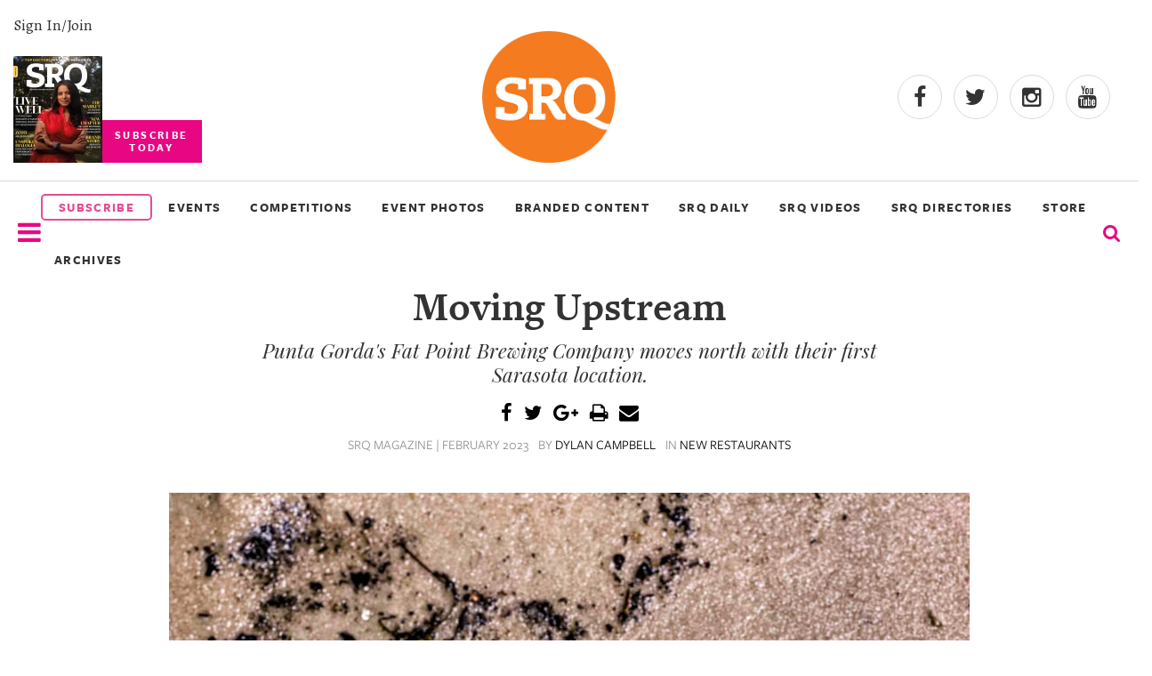

--- FILE ---
content_type: text/html
request_url: https://www.srqmagazine.com/articles/1801/Moving-Upstream
body_size: 7331
content:
<!DOCTYPE html>
<html xmlns="http://www.w3.org/1999/xhtml" >
<head>
<meta http-equiv="Content-Type" content="text/html; charset=iso-8859-1" />
<meta http-equiv="X-UA-Compatible" content="IE=9; IE=8; IE=7; IE=EDGE" />

<meta name="google-site-verification" content="cuM3gY1S-gYJB3eq2zOI2Ogx3xFj8j52FYZTltRWLYk" />
<meta name="msvalidate.01" content="" />
<meta name="y_key" content="" />
<title>Moving Upstream - SRQIST :: SRQ Magazine Article by Dylan Campbell</title>
<meta name="keywords" content="" />
<meta name="description" content="Moving Upstream" />


<link rel="shortcut icon" type="image/x-icon" href="/clients/52/favicon.ico" />

<script src="/scripts/jquery-1.9.1.min.js" type="text/javascript"></script>

		<script type="text/javascript" src="/scripts/jquery.fancybox-1.3.4/fancybox/jquery.fancybox-1.3.4.pack.js?v=6"></script>
		<script type="text/javascript" src="/scripts/jquery.fancybox-1.3.4/fancybox/jquery.mousewheel-3.0.4.pack.js"></script>
		<link rel="stylesheet" type="text/css" href="/scripts/jquery.fancybox-1.3.4/fancybox/jquery.fancybox-1.3.4.css" media="screen" />

		
<script type="text/javascript" src="/scripts/scripts.js?v=34"></script>
<!-- Google tag (gtag.js) -->
<script async src="https://www.googletagmanager.com/gtag/js?id=G-DY4CWM61X6"></script> <script> window.dataLayer = window.dataLayer || []; function gtag(){dataLayer.push(arguments);} gtag('js', new Date()); gtag('config', 'G-DY4CWM61X6'); </script>

<script src="https://www.google.com/recaptcha/api.js" async defer></script>

<meta name="viewport" content="width=device-width, initial-scale=1" />

<meta name="facebook-domain-verification" content="a3sr3h937aen1wyyo9czrsz6k4k2ke" />


<!-- Meta Pixel Code -->
<script>
!function(f,b,e,v,n,t,s)
{if(f.fbq)return;n=f.fbq=function(){n.callMethod?
n.callMethod.apply(n,arguments):n.queue.push(arguments)};
if(!f._fbq)f._fbq=n;n.push=n;n.loaded=!0;n.version='2.0';
n.queue=[];t=b.createElement(e);t.async=!0;
t.src=v;s=b.getElementsByTagName(e)[0];
s.parentNode.insertBefore(t,s)}(window, document,'script',
'https://connect.facebook.net/en_US/fbevents.js');
fbq('init', '504328098442375');
fbq('track', 'PageView');
</script>
<noscript><img height="1" width="1" style="display:none"
src="https://www.facebook.com/tr?id=504328098442375&ev=PageView&noscript=1"
/></noscript>
<!-- End Meta Pixel Code -->

<!-- Latest compiled and minified CSS -->
<link rel="stylesheet" href="https://maxcdn.bootstrapcdn.com/bootstrap/3.3.6/css/bootstrap.min.css" integrity="sha384-1q8mTJOASx8j1Au+a5WDVnPi2lkFfwwEAa8hDDdjZlpLegxhjVME1fgjWPGmkzs7" crossorigin="anonymous">

<link rel="stylesheet" href="/scripts/slick_carousel/slick.css">

<!-- Optional theme -->
<link rel="stylesheet" href="https://maxcdn.bootstrapcdn.com/bootstrap/3.3.6/css/bootstrap-theme.min.css" integrity="sha384-fLW2N01lMqjakBkx3l/M9EahuwpSfeNvV63J5ezn3uZzapT0u7EYsXMjQV+0En5r" crossorigin="anonymous">

<!-- Latest compiled and minified JavaScript -->
<script src="https://maxcdn.bootstrapcdn.com/bootstrap/3.3.6/js/bootstrap.min.js" integrity="sha384-0mSbJDEHialfmuBBQP6A4Qrprq5OVfW37PRR3j5ELqxss1yVqOtnepnHVP9aJ7xS" crossorigin="anonymous"></script><link href="/clients/52/menu_style.css?v=34" rel="stylesheet" type="text/css" media="screen" />
<link href="/clients/52/style.css?v=34" rel="stylesheet" type="text/css" media="screen" />

<link href="/clients/52/page_84.css?v=34" rel="stylesheet" type="text/css" media="screen" />
<script type="text/javascript">
<!--
  var _gaq = _gaq || [];
  _gaq.push(['_setAccount', 'G-DY4CWM61X6']);
  _gaq.push(['_trackPageview']);

  (function() {
    var ga = document.createElement('script'); ga.type = 'text/javascript'; ga.async = true;
    ga.src = ('https:' == document.location.protocol ? 'https://ssl' : 'http://www') + '.google-analytics.com/ga.js';
    var s = document.getElementsByTagName('script')[0]; s.parentNode.insertBefore(ga, s);
  })();
-->
</script>	<link href="/scripts/jquery-ui/smoothness/jquery-ui-latest.css" rel="stylesheet" type="text/css" media="screen" />
	<script type="text/javascript" src="/scripts/jquery-ui/jquery-ui-1.8.min.js"></script>
		


</head>
<body class="body" >



<div id="fb-root"></div>
<script async defer crossorigin="anonymous" src="https://connect.facebook.net/en_US/sdk.js#xfbml=1&version=v15.0" nonce="3YGmsD1d"></script>

<script type="text/javascript">
    (function () {
        window.siqConfig = {
            engineKey: "ba4cf1cc797c7e3ab89fbaaa3ff69dd1",
            forceLoadSettings: false        // change false to true if search box on your site is adding dynamically
        };
        window.siqConfig.baseUrl = "//pub.searchiq.co/";
        var script = document.createElement("SCRIPT");
        script.src = window.siqConfig.baseUrl + '/js/container/siq-container-2.js?cb=' + (Math.floor(Math.random()*999999)) + '&engineKey=' + siqConfig.engineKey;
        script.id = "siq-container";
        document.getElementsByTagName("HEAD")[0].appendChild(script);
    })();
</script>

<link rel="stylesheet" href="/clients/52/xxs.css">
<link rel="stylesheet" href="/clients/52/header2018.css">
<link rel="stylesheet" href="/clients/52/footer2018.css">
<link rel="stylesheet" href="https://use.typekit.net/tyr4oit.css">
<script type="text/javascript" src="/clients/52/scripts/unveil.js"></script>
<script type="text/javascript" src="/clients/52/scripts/scripts2018.js"></script>
<script type="text/javascript" src="/scripts/slick_carousel/slick.min.js"></script>


<div class="modal-background" style="display:none;"></div>
<div class="mobile-menu-background" style="display:none;"></div>

<div class="search-modal" style="display:none;">
 <div class="row text-center">
   <div class="col-xs-12">
       <form action="/sphider-search/" method="get">
         <input type="hidden" name="search" value="1">
         <input class="search-query" id="search-query" type="text" name="query">
         <button type="submit" class="submitButton"><span class="glyphicon glyphicon-search" onclick="toggleSearchModal()" aria-hidden="true"></span></button>
       </form>
   </div>
 </div>
</div>


<input type="hidden" value="2026-01-16" />
<input type="hidden" value="February 2026" />

<section class="container-fluid" id="header-2018">
  <div class="row" id="header-2018-top">
    <div class="flex">
      <div class="subscribe-today">
        <a class="hidden-sm hidden-xs" id="signin_2018" href="/account" alt="">Sign In/Join</a>

        <a href="https://srqmagazine.myshopify.com/">
          <img class="hidden-sm hidden-xs" alt="Most recent Print cover" src="/_images/assets/c52_mag_editions/20260107125106785.jpg?w=100&crop=2">
          <p class="subscribe-cta text-center">SUBSCRIBE<br>TODAY</p>
        </a>
      </div>
      <div>
        <a href="/">
          <img class="center-block header-logo img-responsive" src="/clients/52/assets/srq-logo-2025.png" alt="logo">
        </a>
      </div>
      <div class="header-social">
        <div>
          <a target="_blank" rel="noopener" href="https://www.facebook.com/srqmag/"><i class="fa fa-facebook"></i></a>
          <a target="_blank" rel="noopener" href="https://twitter.com/srq_mag"><i class="fa fa-twitter"></i></a>
          <a target="_blank" rel="noopener" href="https://www.instagram.com/srqmag/"><i class="fa fa-instagram"></i></a>
          <a target="_blank" rel="noopener" href="https://www.youtube.com/channel/UCrOwOLkfKuvLgTiSAk-snbA"><i class="fa fa-youtube"></i></a>
        </div>
      </div>
    </div>
  </div>


  <div class="row" id="header-2018-bottom">
    <div class="flex">
      <div>
        <i class="nav-list mobile-trigger fa fa-2x fa-bars menu_bar" onclick="displayMobileMenu()" aria-hidden="true"></i>
		    <img id="logo_bottom_condensed" src="/_images/assets/srq-logo-2025.png?w=100" alt="SRQ20 Logo">
      </div>

      <div class="header-2018-menu hidden-sm hidden-xs">
        <a href="https://srqmagazine.myshopify.com/" class="subscribe_menu" style="border: 2px solid #e64c94;border-radius:5px;color: #e64c94;text-align:center;padding:3px;"><li>SUBSCRIBE</li></a>
        <!-- 6/23/2022 ~JR Updated title from "Our Events" to "Events & Competitions"-->
        <a href="https://www.srqmagazine.com/events"><li>EVENTS</li></a>
        <a href="https://www.srqmagazine.com/competitions"><li>COMPETITIONS</li></a>
        <!-- <a target="_blank" href="https://www.clicksrq.com/"><li>CLICKSRQ</li></a> -->
        <!-- 9/6/2022 ~JR Went one level deeper -->
        <a target="_blank" href="https://www.clicksrq.com/SRQEvents"><li>EVENT PHOTOS</li></a>
        <a href="https://www.srqmagazine.com/branded-content"><li>BRANDED CONTENT</li></a> 
        <a href="https://www.srqmagazine.com/SRQ-Daily"><li>SRQ DAILY</li></a>
                <a href="https://www.youtube.com/@srqmag" target="_blank"><li>SRQ VIDEOS</li></a>

                  <!-- 9/6/2022 ~JR Added new page link -->
          <a href="https://www.srqmagazine.com/srq-directories"><li>SRQ DIRECTORIES</li></a>
        
        <a href="https://newskeepsake.com/pages/srq-magazine" target="_blank"><li>STORE</li></a>
        <a href="https://www.srqmagazine.com/archive"><li>ARCHIVES</li></a>
      </div>
      <div>
        <form id="siq_searchForm">
                    <i name="s" style="font-size: 1.4em" onclick="toggleSearchModal();" class="fa fa-search"></i>
        </form>
      </div>

      <div>
        <a id="condensed_signin_link" href="/account" alt="">Sign In/Join</a>
      </div>
    </div>
  </div>

  <div id="siq_search_results"></div>
	

  <style>
    .dropdown-parent {
      display: inline-block;
      position: relative;
    }
    .dropdown-menu {
      display: none;
      position: absolute;
      background-color: #f9f9f9;
      min-width: 160px;
      box-shadow: 0px 8px 16px 0px rgba(0,0,0,0.2);
      z-index: 1;
      margin: 0;
      padding: 0;
      list-style: none;
    }
    .dropdown-menu li {
      padding: 0 !important;
      width: 100% !important;
    }
    .dropdown-menu a {
      padding: 10px 20px !important;
      font-weight: bold !important;
      text-transform: uppercase;
    }
    .dropdown-parent:hover .dropdown-menu {
      display: block;
    }
  </style>


	<div id="mobile-nav" style="width: 0;">
		<div class="row">
			<div class="col-xs-6">
				<img style="max-width: 150px;" src="/clients/52/assets/srq-logo-2025.png" alt="">
			</div>
			<div class="col-xs-6 text-right">
				<span onclick="closeMobileMenu()"class="glyphicon glyphicon-remove" aria-hidden="true"></span>
			</div>
		</div>
		<div class="text-uppercase">
            <a href="https://srqmagazine.myshopify.com/" class="subscribe_menu"><li style="border: 2px solid #e64c94;border-radius:5px;color: #e64c94;text-align:center;padding:3px;">SUBSCRIBE</li></a>
			<a href="https://www.srqmagazine.com/events"><li>EVENTS</li></a>
			<a href="https://www.srqmagazine.com/competitions"><li>COMPETITIONS</li></a>
			<a target="_blank" href="https://www.clicksrq.com/"><li>EVENT PHOTOS</li></a>
			<a href="https://www.srqmagazine.com/branded-content"><li>BRANDED CONTENT</li></a>
			<a href="https://www.srqmagazine.com/SRQ-Daily"><li>SRQ DAILY</li></a>
			<a href="https://www.youtube.com/@srqmag" target="_blank"><li>SRQ VIDEOS</li></a>
      <a href="https://newskeepsake.com/pages/srq-magazine" target="_blank"><li>STORE</li></a>
        <a href="https://www.srqmagazine.com/archive"><li>ARCHIVES</li></a>

			<a class="cover" target="_blank" href="https://issuu.com/srqme/docs/srq_magazine_february_2026?fr=sMGI0ZTkwMjQ3OTE">
        <img class="center-block img-responsive" alt="SRQ Magazine Cover Photo" src="/_images/assets/c52_mag_editions/20260114121501899.jpg?w=511&h=610&crop=2">
      </a>

			<a href="https://www.srqmagazine.com/about-us"><li>About Us</li></a>
			<a href="https://www.srqmagazine.com/our-publications"><li>Our Publications</li></a>
			<a href="https://www.srqmagazine.com/srq-gives-back"><li>SRQ Gives Back</li></a>
			<a href="https://www.srqmagazine.com/our-platforms"><li>Our Platforms</li></a>
			<a href="https://www.srqmagazine.com/contact-us"><li>Contact Us</li></a>
		</div>
	</div>
</section>


<script type="text/javascript">
  //Heres the code for the header scroll
  $(window).scroll(function(){
    if ($(window).scrollTop() >= 200) {
       $('#header-2018-bottom').addClass('condensed');
       $('.search-modal').addClass('fixed');
//       $('#').css('height','68');
     }
     else {
       $('#header-2018-bottom').removeClass('condensed');
       $('.search-modal').removeClass('fixed');
     }
  });
</script>
<div class="container">
	<div class="row">
		<div class="col-xs-12 col-sm-12">
			<div class="articleHeader">
				
									<h1 class="articleTitle ultra">Moving Upstream</h1>
					<h3 class="articleSubHeader sub_title">Punta Gorda's Fat Point Brewing Company moves north with their first Sarasota location.</h3>
								
				<div class="social-share test2">
					<a class="hover-fa" title="Share Via Facebook" href="javascript:socialShareIt('http://www.srqmagazine.com/articles/1801/Moving-Upstream','FB');"><i class="fa fa-facebook"></i></a>
					<a class="hover-tw" title="Share Via Twitter" href="javascript:socialShareIt('http://www.srqmagazine.com/articles/1801/Moving-Upstream','TW');"><i class="fa fa-twitter"></i></a>
					<a class="hover-gp" title="Share Via Google Plus" href="javascript:socialShareIt('http://www.srqmagazine.com/articles/1801/Moving-Upstream','GP');"><i class="fa fa-google-plus"></i></a>
					<script src="http://cdn.printfriendly.com/printfriendly.js" type="text/javascript"></script>
					<a class="hover-other" href="http://www.printfriendly.com" onclick="window.print(); return false;" title="Printer Friendly and PDF"><i class="fa fa-print"></i></a>
					<a class="hover-other" href="mailto:?subject=SRQ Magazine | Moving Upstream&body=Hello, I found this article and thought you might like it: http://www.srqmagazine.com/articles/1801/Moving-Upstream" title="Email to a Friend"><i class="fa fa-envelope"></i></a>
				</div>
				<p class="articleInfo articleDate">SRQ Magazine | February 2023</p>
				<p class="articleInfo">By <span class="link-like">Dylan Campbell</span></p>
				<p class="articleInfo">In <a href="/articles/category/New+Restaurants">New Restaurants</a></p>
			</div>
							<img class="body_img" src="/clients/52/assets/c52_articles/20230123102530419.jpg" alt="Moving Upstream"/>
				<p class="caption"></p>
						<div class="articleBody">
				<p dir="ltr"><span>This is a story about two bodies of water, a brewery and new beginnings. </span><span>&nbsp;&nbsp;At the convergence of the Peace River and the Gasparilla Sound lies the city of Punta Gorda &ndash; the &ldquo;fat point&rdquo; where freshwater meets the ocean to create the Charlotte Harbor. It is also home to the eponymously named Fat Point Brewing Company, which is bringing its award-winning craft brews to its latest outpost in University Town Center (UTC) in Sarasota. The decision to open a location in Sarasota comes after years of delays with prior plans to move to a larger warehouse in Punta Gorda.&nbsp;</span></p>
<p dir="ltr"><img title="Photo 2" src="/clients/52/assets/c52_articles/20230123102530861.jpg" alt="Photo 2" width="900" height="508" /></p>
<p dir="ltr"><span>&ldquo;We were originally in an industrial warehouse about a mile south of downtown Punta Gorda and the landlord sold the building,&rdquo; says President of Fat Point Brewing Co. LJ Govoni. &ldquo;We were set on moving across the street to a warehouse we bought with the intention of redeveloping, but Covid, a hurricane, and just economic malaise has delayed that project more times than I care for it to have been delayed. Right now, we&rsquo;re kind of in limbo and our brewing and distribution has been moved to Big Storm Brewery, which has been a great sister brewery for us.&rdquo; Fat Point was acquired by Clearwater&rsquo;s Big Storm Brewery in 2017, allowing the Punta Gorda- based micro brewery to continue to produce beer with the help of Big Storm&rsquo;s equipment and managerial staff. Govoni is also the co-founder of Seaboard Craft Beer Holdings, Big Storm&rsquo;s parent company.</span></p>
<p dir="ltr"><span>Fat Point&rsquo;s newest location in UTC will act as the brewery's first&nbsp; &ldquo;home away from home&rdquo; outside of Punta Gorda and gives the company a chance to expand north into a new city. &ldquo;We&rsquo;re excited to expand the brand north into Sarasota,&rdquo; says Govoni. &ldquo;We&rsquo;re taking over a space formerly inhabited by a fast casual food concept and installing a tap room with an outdoor seating area. There will be a little beer garden and a tiny area for live music as well.&rdquo;</span></p>
<p dir="ltr"><img title="Photo 2" src="/clients/52/assets/c52_articles/20230123102854797.jpg" alt="Photo 2" width="900" height="604" /></p>
<p dir="ltr"><span>At the end of the day, however, any venture from Fat Point will always be about the beer&mdash;with Sarasota&rsquo;s UTC location being no exception to that rule. Not only will there be a menu of traditional seafood-oriented, beach fare&mdash;think fish sandwiches and shrimp tacos &mdash;but there will also be a markedly different variety of beer than what is traditionally offered in Punta Gorda. &ldquo;A lot of what we brew there will probably never be brewed again. The location will likely be a one barrel system &ndash; two kegs at a time &ndash; brewing really small, different batches of beer. We&rsquo;ll really just be turning the keys over to the head brewer and telling them to just brew good beer, regardless of what style it is.&rdquo;</span></p>
<div><span><br /></span></div>			</div>
		</div>
			</div>
</div>

	<h1 class="section-title">Read More</h1>
	<div class="container-fluid" id="read_more_section">
					<div>
				<a href="http://www.srqmagazine.com/srq-daily/2025-07-28/27368_This-New-Breakfast-Shop-is-Bringing-the-Jersey-Pork-Roll-to-Florida">
					<img src="/_images/images/srqdaily/content/20250727142627774.jpg?w=300&h=300&crop=1" alt="This New Breakfast Shop is Bringing the Jersey Pork Roll to Florida ">
				</a>
				<p class="intro">This New Breakfast Shop is Bringing the Jersey Pork Roll to Florida </p> 				<p>
					<span class="author"></span> 					<span class="date">Jul 28, 2025</span></p>
			</div>
					<div>
				<a href="http://www.srqmagazine.com/srq-daily/2025-06-10/26999_Going-Bananas-for-Waffle-Monkey">
					<img src="/_images/images/srqdaily/content/20250609175810961.jpg?w=300&h=300&crop=1" alt="Going Bananas for Waffle Monkey">
				</a>
				<p class="intro">Going Bananas for Waffle Monkey</p> 				<p>
					<span class="author">Kate Wight</span> | 					<span class="date">Jun 10, 2025</span></p>
			</div>
					<div>
				<a href="http://www.srqmagazine.com/srq-daily/2025-05-26/26841_Flower-Child-Opens-in-Lakewood-Ranch">
					<img src="/_images/images/srqdaily/content/20250519120755247.jpg?w=300&h=300&crop=1" alt="Flower Child Opens in Lakewood Ranch">
				</a>
				<p class="intro">Flower Child Opens in Lakewood Ranch</p> 				<p>
					<span class="author">Barbie Heit</span> | 					<span class="date">May 26, 2025</span></p>
			</div>
					<div>
				<a href="http://www.srqmagazine.com/srq-daily/2025-03-25/26410_Rush-Inn-Bar-and-Grille-Debuts-at-Miromar-Outlets">
					<img src="/_images/images/srqdaily/content/20250321160529299.jpg?w=300&h=300&crop=1" alt="Rush Inn Bar and Grille Debuts at Miromar Outlets">
				</a>
				<p class="intro">Rush Inn Bar and Grille Debuts at Miromar Outlets</p> 				<p>
					<span class="author"></span> 					<span class="date">Mar 25, 2025</span></p>
			</div>
			</div>
<section id="new-footer" class="footer-2018">

	<div class="row">
    	<div class="col-sm-3">
			<div class="row">
				<img src="/clients/52/images/srq_logo_white.png" alt="SRQ" loading="lazy">
			</div>
			<div class="row">
		  		<h4>Connect</h4>
				<ul>
					<li><a href="/account">My Account</a></li>
					<li><a href="https://srqmagazine.myshopify.com/">Subscribe to the magazine</a></li>
					<li><a href="/about-us">About Us</a></li>
					<li><a href="/contact-us">Contact Us</a></li>
					<li><a href="/our-publications">Our Publications</a></li>
					<li><a href="/our-platforms">Our Platform</a></li>
					<li><a href="/internships">Internships</a></li>
					<li><a href="/jobs">Jobs</a></li>
					<li><a href="/terms-of-use">Terms of Use</a></li>
					<li><a href="/privacy-policy">Privacy Policy</a></li>

				</ul>
			</div>
			<div class="row">
				<h4>Follow Us</h4>
				<ul class="social_icons">
					<li><a href="https://www.facebook.com/srqmag/"><i class="fa fa-facebook"></i></a></li>
					<li><a href="https://twitter.com/srq_mag"><i class="fa fa-twitter"></i></a></li>
					<li><a href="https://www.instagram.com/srqmag/"><i class="fa fa-instagram"></i></a></li>
					<li><a href="https://www.youtube.com/@srqmag"><i class="fa fa-youtube"></i></a></li>
				</ul>
			</div>
		</div>

		<div class="col-sm-5">
			<div class="row" style="display:inline-flex;padding-left: 3px;">
				<div style="text-align:left;width:100%">
					<img style="width:100%;padding-top: 23px;" alt="Most recent Print cover" src="/_images/assets/c52_mag_editions/20260114121501899.jpg?w=100&crop=2" loading="lazy">
				</div>
				<div style="padding-left:30px;text-align:right;">
					<h4 style="border:none;">Subscribe Today</h4>
					<p style="font-size:12px;text-align:left;margin-bottom:20px;">Celebrate the sprit of our hometown with SRQ Magazine. Published 10x a year, SRQ Magazine captures the people, tastes, culture, boutiques and philanthropic hearts of Sarasota, Bradenton Area and the Barrier Islands on the West Coast of Florida. We invite you to experience living and loving local - in print and online. Welcome to the SRQ family!</p>
					<a class="yellow_subscribe" style="background:rgb(255, 223, 0);color:black;line-height: 32px;font-weight:600;padding: 7px 37%;border-radius:5px;" href="https://srqmagazine.myshopify.com/">SUBSCRIBE</a>
				</div>
			</div>
			<div class="row">
				<h4>About Us</h4>
				<p>SRQ Media transforms what it means to live and love local through its portfolio of hyper-local print and online publications including its flagship city regional SRQ Magazine, its documentary, and video production division Moving Stories and non-profit development division Story Project. The SRQ Media team leverages its strong audience footprint to catalyze visionary community programs such as SB2: Regional Symposia Series, Women in Business, SMARTgirl, SkillSHARE and ProjecThinkby engaging individuals to positively impact their hometown of Sarasota and the Bradenton Area situated on the vibrant West Coast of Florida.</p>
			</div>
			<div class="row">
				<h4>SRQ Gives Back</h4>
				<p>SRQ Media supports regional charitable, cultural and education organizations and not-profits throughout the year with custom programs and sponsorships.</p>
				<a href="https://www.srqmagazine.com/srq-gives-back">Learn More</a>
			</div>
	  	</div>

		<div class="col-sm-4">
			<h4 style="border:none">Follow Our Instagram</h4>
			<div id="footer_instagram_container">
								<script src="https://apps.elfsight.com/p/platform.js" defer></script>
				<div class="elfsight-app-fa5e4336-e5e4-4ae3-90d4-1b14c9803676"></div>
			</div>
		</div>
	</div>
</section>
<div id="footer_copyright">
	<p>&copy; SRQ MEDIA | Live Local. Love Local. All rights reserved. 331 S. Pineapple Avenue, Sarasota, Florida 34236</p>
</div>
<div id="ui_dialog" title="Dialog Title" style="display:none"></div>




	

<script type="text/javascript">
   /* Create a configuration object */
   var ss360Config = {
      /* Your site id */
      siteId: 'srqmagazine.com_1',
      /* A CSS selector that points to your search  box */
      searchBox: {selector: '#search-query'}
   };
</script>
<script type="module" src="https://cdn.sitesearch360.com/sitesearch360-v12.mjs"></script>
<script nomodule src="https://cdn.sitesearch360.com/sitesearch360-v12.min.js" async></script>

</body>
</html>	
<!-- article-->


--- FILE ---
content_type: text/css
request_url: https://www.srqmagazine.com/clients/52/page_84.css?v=34
body_size: 82
content:
/* New Articles */
@import url('article_template.css');


/* Attention, do not edit this file directly, please use the stylesheet editor in admin.
Any changes made here will be overwritten*/


@media (min-width: 1200px) {

}

@media (min-width: 980px) and (max-width: 1199px) {

}

@media (min-width: 768px) and (max-width: 979px) {

}

@media (max-width: 767px) {

}

@media (max-width: 480px) {

}


--- FILE ---
content_type: text/css
request_url: https://www.srqmagazine.com/clients/52/footer2018.css
body_size: 688
content:
/* Footer 2018 */ 


/* Attention, do not edit this file directly, please use the stylesheet editor in admin.
Any changes made here will be overwritten*/

.footer-2018 {
background-color:black;
color:white;
min-height:200px;
list-style-type:none;
padding:50px 0 20px 0;
line-height:2;
margin-top:70px;
text-align:left;
}
.footer-2018 i {
font-size:1.5em;
padding:15px;
}
.footer-2018 h3 {
border-bottom:2px solid white;
padding-bottom:10px;
margin-bottom:25px;
}
.footer-2018 a:hover {
color:#f26522;
}
.footer-2018 p {
font-size:16px;
color:#bfbfbf;
line-height:1.6;
font-family:'Freight Sans' !important;
}
.footer-2018 h4 {
border-bottom:2px solid white;
padding:13px 0;
font-family:'Raleway';
font-weight:bold;
text-transform:capitalize;
text-align:left;
}
.footer-2018 a, .footer-2018 li {
color:white;
font-family:'Raleway', sans-serif;
text-transform:uppercase;
}
.footer-overlay {
background-color:#1c1c1a;
margin-top:-90px;
position:relative;
padding:30px;
width:96%;
}
.footer-overlay .srq-daily [name="email"] {
background-color:#1c1c1a;
border:none;
padding:5px;
width:80%;
font-size:1em;
border-bottom:3px solid #bfbfbf;
}
.footer-overlay .srq-daily [name="signup"] {
background-color:#FFDF00;
color:black;
border:none;
padding:8px;
width:19%;
margin-left:-3px;
font-family:'Raleway', sans-serif;
letter-spacing:0.2em;
font-weight:700;
}
.follow-footer {
border:2px solid #1c1c1a;
display:inline-block;
padding:1px 40px;
margin:20px 0;
}
.follow-footer p {
margin-top:-12px;
background-color:black;
padding:0 20px;
}
.footer-overlay p {
font-family:'Raleway', sans-serif;
}
#new-footer > .row {
margin:0 auto;
width:90%;
}
#new-footer > .row > div .row {
margin:15px auto;
width:95%;
}
#new-footer ul {
margin:0;
padding:0;
list-style:none;
}
#new-footer a {
text-transform:capitalize;
}
#new-footer .social_icons  {
display:flex;
}
#footer_instagram_container {
overflow-y:scroll;
max-height:450px;
}
#footer_instagram_container img {
width:100%;
}
#footer_copyright {
background:#000;
overflow:auto;
padding-bottom:50px;
}
#footer_copyright p {
color:#bfbfbf;
font-size:16px;
}

@media (min-width: 1200px) {

}

@media (min-width: 980px) and (max-width: 1199px) {
.footer-overlay .srq-daily [name="email"] {
width:60%;
}
.footer-overlay .srq-daily [name="signup"] {
width:39%;
}

}

@media (min-width: 768px) and (max-width: 979px) {
.footer-overlay .srq-daily [name="email"] {
width:60%;
}
.footer-overlay .srq-daily [name="signup"] {
width:39%;
}

}

@media (max-width: 767px) {
.footer-overlay .srq-daily [name="email"] {
width:60%;
}
.footer-overlay .srq-daily [name="signup"] {
width:39%;
}

}

@media (max-width: 480px) {
.footer-overlay .srq-daily [name="email"] {
width:100%;
}
.footer-overlay .srq-daily [name="signup"] {
width:100%;
margin-left:0px;
display:block;
margin-top:10px;
}

}


--- FILE ---
content_type: text/css
request_url: https://www.srqmagazine.com/clients/52/article_template.css
body_size: 1183
content:
/*Article*/


/* Attention, do not edit this file directly, please use the stylesheet editor in admin.
Any changes made here will be overwritten*/

div.container {
max-width:930px;
}
.articleSidebar {
float:right;
}
.body .articleCategory {
font-family:'Freight Sans Bold';
font-size:18px;
margin-bottom:0;
}
.body .articleTitle {
font-size:3em;
margin:0 auto 10px auto;
line-height:1.1em;
max-width:750px;
}
.body .articleSubHeader {
margin:5px auto 10px;
line-height:1.2em;
max-width:750px;
font-family:'freight_text_book';
font-weight:400;
}
p.articleInfo {
color:#909090;
font-weight:400;
display:inline-block;
vertical-align:top;
font-size:1em;
font-family:'freight_sans_book', sans-serif !important;
padding:0 4px;
text-transform:uppercase;
}
p.articleInfo a, p.articleInfo .link-like {
color:#000;
text-transform:uppercase;
}
p.articleDate {
text-transform:uppercase;
}
p.caption {
text-align:center;
font-size:.95em !important;
color:#909090;
margin-bottom:20px;
line-height:1.1em;
font-family:'freight_sans_book' !important;
}
img.body_img {
margin:20px auto 3px;
max-width:100%;
height:auto;
display:block;
}
div.articleHeader {
padding-bottom:15px;
margin:0 auto 20px;
text-align:center;
max-width:900px;
}
div.social-share {
display:block;
}
div.social-share a {
font-size:22px;
margin:5px 5px 10px;
color:#000;
text-align:center;
display:inline-block;
}
div.social-share a:hover {
text-decoration:none;
color:#F15929;
transition:ease all .5s;
}
div.social-share a.hover-fa:hover {
color:#3C5B97;
}
div.social-share a.hover-tw:hover {
color:#2BA7DF;
}
div.social-share a.hover-gp:hover {
color:#ea614e;
}
p.articleInfo em {
padding-right:5px;
}
.thumbnail-bg {
background-position:center;
background-size:cover;
width:100%;
margin:0px auto;
position:relative;
}
.trans-img {
width:100%;
height:auto;
opacity:.01;
}
.social-hover {
position:absolute;
top:10px;
right:10px;
opacity:.01;
z-index:10;
}
a.social-button {
color:#fff;
display:block;
padding:8px;
text-align:center;
opacity:.7;
}
.negative-margin {
margin-top:-65px;
position:relative;
z-index:10;
width:85%;
}
.negative-margin p {
margin:0px;
}
.negative-margin span.date {
background:#000;
color:#bbb;
text-transform:uppercase;
padding:0px 8px;
font-weight:500;
font-family:'Source Sans Pro', sans-serif;
}
.negative-margin span.author {
color:#fff;
background:#dd3333;
padding:0px 8px;
font-weight:500;
font-family:'Source Sans Pro', sans-serif;
}
.negative-margin h3 {
background:#fff;
padding:10px;
margin:0px;
height:120px;
overflow:hidden;
}
.thumbnail-bg:hover .trans-img {
opacity:.3;
transition:all .5s ease;
}
.thumbnail-bg:hover .social-hover {
opacity:1;
transition:all .5s ease;
}
.hover-twitter {
background:#2BA7DF;
}
.hover-facebook {
background:#3C5B97;
}
.hover-google {
background-color:#ea614e;
background-image:linear-gradient(to bottom,#ea614e 0,#b8433c 100%);
}
a.social-button:hover {
color:#fff;
opacity:1;
transition:ease all .5s;
}
.body h1.section-title {
padding:10px 15px;
margin:20px -15px;
background:#FCFCFC;
border-top:1px solid #333;
border-bottom:1px solid #333;
color:#666;
text-align:center;
text-transform:uppercase;
font-family:'Freight Sans';
font-weight:700;
font-size:1.6em;
letter-spacing:0.4em;
}
.articleBody p {
font-family:'freight_text_book', sans-serif;
font-size:1.4em;
line-height:1.7em;
}
.articleBody strong, .articleBody b {
font-weight:800;
}
#read_more_section {
font-family:'freight_text_book';
margin-top:60px;
display:flex;
justify-content:space-between;
}
#read_more_section > div {
margin:0 30px;
width:25%;
}
#read_more_section .intro {
margin:10px 0;
}
#read_more_section .author {
font-weight:bold;
font-family:'Freight Sans Bold';
}
#read_more_section img {
width:100%;
}
#read_more_section .date {
font-family:'Freight Sans';
}
span.sponsored_tag {
font-family:'freight_sans_black';
background:#f5e942;
color:#000;
text-transform:uppercase;
padding:5px 10px;
display:inline-block;
margin:20px 0;
}
.p1 {
font-family:'freight_text_book', sans-serif !important;
font-size:1.4em;
line-height:1.7em !important;
}

@media (min-width: 1200px) {
.negative-margin p {
font-size:1em;
}

}

@media (min-width: 980px) and (max-width: 1199px) {
.negative-margin p {
font-size:.9em;
}

}

@media (min-width: 768px) and (max-width: 979px) {
.negative-margin p {
font-size:.9em;
}
.negative-margin h3 {
height:100px;
}

}

@media (max-width: 767px) {
.negative-margin h3 {
height:auto;
min-height:50px;
}
#read_more_section {
flex-wrap:wrap;
}
#read_more_section > div {
margin:20px 2.5%;
width:45%;
}

}

@media (max-width: 480px) {
.negative-margin p {
font-size:.9em;
}
#read_more_section > div {
margin:20px auto;
width:90%;
}

}


--- FILE ---
content_type: text/css
request_url: https://api.searchiq.co/api/css/ba4cf1cc797c7e3ab89fbaaa3ff69dd1/custom.css?v=latest&cb=9368981
body_size: -18
content:
#siq_mobile .siq_searchicon{background-color:#ffffff}
